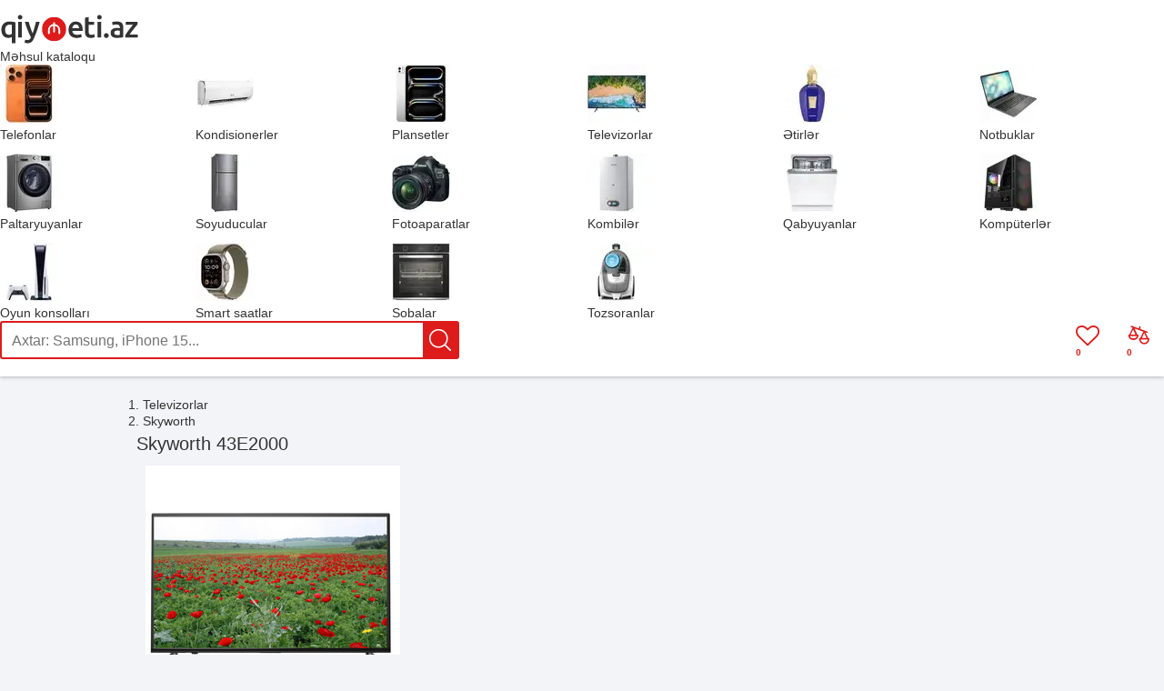

--- FILE ---
content_type: text/html; charset=UTF-8
request_url: https://qiymeti.net/televizor/skyworth-43e2000/
body_size: 7594
content:
<!DOCTYPE html>
<html lang="az">
	<head>
		<meta http-equiv="X-UA-Compatible" content="IE=edge">		
		<meta charset="utf-8">
        		<title>Skyworth 43E2000 qiymeti - Qiymeti.net</title>
        <link rel="preconnect" href="https://www.googletagmanager.com">
		<link rel="dns-prefetch" href="https://www.googletagmanager.com">
        <link rel="preconnect" href="https://ajax.googleapis.com">
        <link rel="dns-prefetch" href="https://ajax.googleapis.com">

		        <script async src="https://www.googletagmanager.com/gtag/js?id=G-XHJH76DXTT"></script>
        <script>
            window.dataLayer = window.dataLayer || [];
            function gtag(){dataLayer.push(arguments);}
            gtag('js', new Date());
                        gtag('config', 'G-XHJH76DXTT', { 'content_group': 'televizor' });
                    </script>
        				<meta name="viewport" content="width=990"/>
		<meta name="google" content="notranslate"/>
        <link rel="icon" href="/favicon.svg" type="image/svg+xml">
        <link rel="apple-touch-icon" href="/assets/images/apple-touch-icon.png" />
		<meta name='robots' content='max-image-preview:large' />
<meta property="og:title" content="Skyworth 43E2000"/>
<meta name="description" content="Skyworth 43E2000 ən ucuz hansı mağazada satılır? Daxil olun və qiymeti, kredit imkanları, satışı və xüsusiyyətləri ilə tanış olun."/>
<meta property="og:description" content="Skyworth 43E2000 ən ucuz hansı mağazada satılır? Daxil olun və qiymeti, kredit imkanları, satışı və xüsusiyyətləri ilə tanış olun."/>
<meta property="og:type" content="product"/>
<meta property="og:site_name" content="Qiymeti.net"/>
<meta property="og:url" content="https://qiymeti.net/televizor/skyworth-43e2000/"/>
<link rel="canonical" href="https://qiymeti.net/televizor/skyworth-43e2000/"/>
<meta property="og:image" content="https://qiymeti.net/wp-content/uploads/skyworth-43e2000-qiymeti.jpg"/>
<style id='wp-img-auto-sizes-contain-inline-css' type='text/css'>
img:is([sizes=auto i],[sizes^="auto," i]){contain-intrinsic-size:3000px 1500px}
/*# sourceURL=wp-img-auto-sizes-contain-inline-css */
</style>
<link rel='stylesheet' id='qiymeti-style-css' href='https://qiymeti.net/wp-content/themes/qiymeti-theme/style.min.css?ver=2.373' type='text/css' media='all' />
<link rel='stylesheet' id='product-style-css' href='https://qiymeti.net/wp-content/plugins/qiymeti-products/css/product.min.css?ver=1.007' type='text/css' media='all' />
		<script type="text/javascript">
			// Global variables
			var qiymeti_site_url = "https://qiymeti.net";
			var my_ajaxurl = "https://qiymeti.net/wp-admin/admin-ajax.php";
			var qiymeti_template_url = "https://qiymeti.net/wp-content/themes/qiymeti-theme";
			var is_mobile = false;
		</script>
        <script defer type="text/javascript">
            !function(){var t=document.createElement("script");t.type="text/javascript",t.async=!0,t.src="https://app.formbricks.com/js/formbricks.umd.cjs",t.onload=function(){window.formbricks?window.formbricks.setup({environmentId:"cm9qz4zor09p8u601ft49n4kg",appUrl:"https://app.formbricks.com"}):console.error("Formbricks library failed to load properly. The formbricks object is not available.");};var e=document.getElementsByTagName("script")[0];e.parentNode.insertBefore(t,e)}();
        </script>
                <style>
        @font-face {
            font-family: 'icomoon';
            src: url('https://qiymeti.net/wp-content/themes/qiymeti-theme/fonts/icomoon.woff?ver=1.003') format('woff');
            font-weight: normal;
            font-style: normal;
            font-display: swap;
        }
        </style>
	<style id='global-styles-inline-css' type='text/css'>
:root{--wp--preset--aspect-ratio--square: 1;--wp--preset--aspect-ratio--4-3: 4/3;--wp--preset--aspect-ratio--3-4: 3/4;--wp--preset--aspect-ratio--3-2: 3/2;--wp--preset--aspect-ratio--2-3: 2/3;--wp--preset--aspect-ratio--16-9: 16/9;--wp--preset--aspect-ratio--9-16: 9/16;--wp--preset--color--black: #000000;--wp--preset--color--cyan-bluish-gray: #abb8c3;--wp--preset--color--white: #ffffff;--wp--preset--color--pale-pink: #f78da7;--wp--preset--color--vivid-red: #cf2e2e;--wp--preset--color--luminous-vivid-orange: #ff6900;--wp--preset--color--luminous-vivid-amber: #fcb900;--wp--preset--color--light-green-cyan: #7bdcb5;--wp--preset--color--vivid-green-cyan: #00d084;--wp--preset--color--pale-cyan-blue: #8ed1fc;--wp--preset--color--vivid-cyan-blue: #0693e3;--wp--preset--color--vivid-purple: #9b51e0;--wp--preset--gradient--vivid-cyan-blue-to-vivid-purple: linear-gradient(135deg,rgb(6,147,227) 0%,rgb(155,81,224) 100%);--wp--preset--gradient--light-green-cyan-to-vivid-green-cyan: linear-gradient(135deg,rgb(122,220,180) 0%,rgb(0,208,130) 100%);--wp--preset--gradient--luminous-vivid-amber-to-luminous-vivid-orange: linear-gradient(135deg,rgb(252,185,0) 0%,rgb(255,105,0) 100%);--wp--preset--gradient--luminous-vivid-orange-to-vivid-red: linear-gradient(135deg,rgb(255,105,0) 0%,rgb(207,46,46) 100%);--wp--preset--gradient--very-light-gray-to-cyan-bluish-gray: linear-gradient(135deg,rgb(238,238,238) 0%,rgb(169,184,195) 100%);--wp--preset--gradient--cool-to-warm-spectrum: linear-gradient(135deg,rgb(74,234,220) 0%,rgb(151,120,209) 20%,rgb(207,42,186) 40%,rgb(238,44,130) 60%,rgb(251,105,98) 80%,rgb(254,248,76) 100%);--wp--preset--gradient--blush-light-purple: linear-gradient(135deg,rgb(255,206,236) 0%,rgb(152,150,240) 100%);--wp--preset--gradient--blush-bordeaux: linear-gradient(135deg,rgb(254,205,165) 0%,rgb(254,45,45) 50%,rgb(107,0,62) 100%);--wp--preset--gradient--luminous-dusk: linear-gradient(135deg,rgb(255,203,112) 0%,rgb(199,81,192) 50%,rgb(65,88,208) 100%);--wp--preset--gradient--pale-ocean: linear-gradient(135deg,rgb(255,245,203) 0%,rgb(182,227,212) 50%,rgb(51,167,181) 100%);--wp--preset--gradient--electric-grass: linear-gradient(135deg,rgb(202,248,128) 0%,rgb(113,206,126) 100%);--wp--preset--gradient--midnight: linear-gradient(135deg,rgb(2,3,129) 0%,rgb(40,116,252) 100%);--wp--preset--font-size--small: 13px;--wp--preset--font-size--medium: 20px;--wp--preset--font-size--large: 36px;--wp--preset--font-size--x-large: 42px;--wp--preset--spacing--20: 0.44rem;--wp--preset--spacing--30: 0.67rem;--wp--preset--spacing--40: 1rem;--wp--preset--spacing--50: 1.5rem;--wp--preset--spacing--60: 2.25rem;--wp--preset--spacing--70: 3.38rem;--wp--preset--spacing--80: 5.06rem;--wp--preset--shadow--natural: 6px 6px 9px rgba(0, 0, 0, 0.2);--wp--preset--shadow--deep: 12px 12px 50px rgba(0, 0, 0, 0.4);--wp--preset--shadow--sharp: 6px 6px 0px rgba(0, 0, 0, 0.2);--wp--preset--shadow--outlined: 6px 6px 0px -3px rgb(255, 255, 255), 6px 6px rgb(0, 0, 0);--wp--preset--shadow--crisp: 6px 6px 0px rgb(0, 0, 0);}:where(.is-layout-flex){gap: 0.5em;}:where(.is-layout-grid){gap: 0.5em;}body .is-layout-flex{display: flex;}.is-layout-flex{flex-wrap: wrap;align-items: center;}.is-layout-flex > :is(*, div){margin: 0;}body .is-layout-grid{display: grid;}.is-layout-grid > :is(*, div){margin: 0;}:where(.wp-block-columns.is-layout-flex){gap: 2em;}:where(.wp-block-columns.is-layout-grid){gap: 2em;}:where(.wp-block-post-template.is-layout-flex){gap: 1.25em;}:where(.wp-block-post-template.is-layout-grid){gap: 1.25em;}.has-black-color{color: var(--wp--preset--color--black) !important;}.has-cyan-bluish-gray-color{color: var(--wp--preset--color--cyan-bluish-gray) !important;}.has-white-color{color: var(--wp--preset--color--white) !important;}.has-pale-pink-color{color: var(--wp--preset--color--pale-pink) !important;}.has-vivid-red-color{color: var(--wp--preset--color--vivid-red) !important;}.has-luminous-vivid-orange-color{color: var(--wp--preset--color--luminous-vivid-orange) !important;}.has-luminous-vivid-amber-color{color: var(--wp--preset--color--luminous-vivid-amber) !important;}.has-light-green-cyan-color{color: var(--wp--preset--color--light-green-cyan) !important;}.has-vivid-green-cyan-color{color: var(--wp--preset--color--vivid-green-cyan) !important;}.has-pale-cyan-blue-color{color: var(--wp--preset--color--pale-cyan-blue) !important;}.has-vivid-cyan-blue-color{color: var(--wp--preset--color--vivid-cyan-blue) !important;}.has-vivid-purple-color{color: var(--wp--preset--color--vivid-purple) !important;}.has-black-background-color{background-color: var(--wp--preset--color--black) !important;}.has-cyan-bluish-gray-background-color{background-color: var(--wp--preset--color--cyan-bluish-gray) !important;}.has-white-background-color{background-color: var(--wp--preset--color--white) !important;}.has-pale-pink-background-color{background-color: var(--wp--preset--color--pale-pink) !important;}.has-vivid-red-background-color{background-color: var(--wp--preset--color--vivid-red) !important;}.has-luminous-vivid-orange-background-color{background-color: var(--wp--preset--color--luminous-vivid-orange) !important;}.has-luminous-vivid-amber-background-color{background-color: var(--wp--preset--color--luminous-vivid-amber) !important;}.has-light-green-cyan-background-color{background-color: var(--wp--preset--color--light-green-cyan) !important;}.has-vivid-green-cyan-background-color{background-color: var(--wp--preset--color--vivid-green-cyan) !important;}.has-pale-cyan-blue-background-color{background-color: var(--wp--preset--color--pale-cyan-blue) !important;}.has-vivid-cyan-blue-background-color{background-color: var(--wp--preset--color--vivid-cyan-blue) !important;}.has-vivid-purple-background-color{background-color: var(--wp--preset--color--vivid-purple) !important;}.has-black-border-color{border-color: var(--wp--preset--color--black) !important;}.has-cyan-bluish-gray-border-color{border-color: var(--wp--preset--color--cyan-bluish-gray) !important;}.has-white-border-color{border-color: var(--wp--preset--color--white) !important;}.has-pale-pink-border-color{border-color: var(--wp--preset--color--pale-pink) !important;}.has-vivid-red-border-color{border-color: var(--wp--preset--color--vivid-red) !important;}.has-luminous-vivid-orange-border-color{border-color: var(--wp--preset--color--luminous-vivid-orange) !important;}.has-luminous-vivid-amber-border-color{border-color: var(--wp--preset--color--luminous-vivid-amber) !important;}.has-light-green-cyan-border-color{border-color: var(--wp--preset--color--light-green-cyan) !important;}.has-vivid-green-cyan-border-color{border-color: var(--wp--preset--color--vivid-green-cyan) !important;}.has-pale-cyan-blue-border-color{border-color: var(--wp--preset--color--pale-cyan-blue) !important;}.has-vivid-cyan-blue-border-color{border-color: var(--wp--preset--color--vivid-cyan-blue) !important;}.has-vivid-purple-border-color{border-color: var(--wp--preset--color--vivid-purple) !important;}.has-vivid-cyan-blue-to-vivid-purple-gradient-background{background: var(--wp--preset--gradient--vivid-cyan-blue-to-vivid-purple) !important;}.has-light-green-cyan-to-vivid-green-cyan-gradient-background{background: var(--wp--preset--gradient--light-green-cyan-to-vivid-green-cyan) !important;}.has-luminous-vivid-amber-to-luminous-vivid-orange-gradient-background{background: var(--wp--preset--gradient--luminous-vivid-amber-to-luminous-vivid-orange) !important;}.has-luminous-vivid-orange-to-vivid-red-gradient-background{background: var(--wp--preset--gradient--luminous-vivid-orange-to-vivid-red) !important;}.has-very-light-gray-to-cyan-bluish-gray-gradient-background{background: var(--wp--preset--gradient--very-light-gray-to-cyan-bluish-gray) !important;}.has-cool-to-warm-spectrum-gradient-background{background: var(--wp--preset--gradient--cool-to-warm-spectrum) !important;}.has-blush-light-purple-gradient-background{background: var(--wp--preset--gradient--blush-light-purple) !important;}.has-blush-bordeaux-gradient-background{background: var(--wp--preset--gradient--blush-bordeaux) !important;}.has-luminous-dusk-gradient-background{background: var(--wp--preset--gradient--luminous-dusk) !important;}.has-pale-ocean-gradient-background{background: var(--wp--preset--gradient--pale-ocean) !important;}.has-electric-grass-gradient-background{background: var(--wp--preset--gradient--electric-grass) !important;}.has-midnight-gradient-background{background: var(--wp--preset--gradient--midnight) !important;}.has-small-font-size{font-size: var(--wp--preset--font-size--small) !important;}.has-medium-font-size{font-size: var(--wp--preset--font-size--medium) !important;}.has-large-font-size{font-size: var(--wp--preset--font-size--large) !important;}.has-x-large-font-size{font-size: var(--wp--preset--font-size--x-large) !important;}
/*# sourceURL=global-styles-inline-css */
</style>
</head>
	<body class="">
        				<div id="wrapper">
            			<header id="header" role="banner">
					<div class="blocks">
						<div id="logo">
							<a href="https://qiymeti.net" title="Qiymeti.net">
								<img fetchpriority="high" width="153" height="34" alt="Qiymeti" src="https://qiymeti.net/wp-content/themes/qiymeti-theme/images/logo.svg?v=1.03">
							</a>
						</div>
                                                    <div id="products-catalog-container">
                                <div id="products-catalog-button">Məhsul kataloqu</div>
                                <nav class="menu" role="navigation">
                                <ul class="menu-grid">        <li data-id="1" data-product-type="telefon">
            <a href="https://qiymeti.net/qiymetleri/telefon/" title="Telefon qiymetleri">
            <img loading="lazy" alt="Telefon" src="https://qiymeti.net/wp-content/themes/qiymeti-theme/images/products-catalog/64x64/telefon.webp" srcset="https://qiymeti.net/wp-content/themes/qiymeti-theme/images/products-catalog/64x64/telefon.webp 1x, https://qiymeti.net/wp-content/themes/qiymeti-theme/images/products-catalog/128x128/telefon.webp 2x" width="64" height="64" itemprop="image" decoding="async">
            <div class="text">Telefonlar</div></a>
        </li>
	        <li data-id="1679" data-product-type="kondisioner">
            <a href="https://qiymeti.net/qiymetleri/kondisioner/" title="Kondisioner qiymetleri">
            <img loading="lazy" alt="Kondisioner" src="https://qiymeti.net/wp-content/themes/qiymeti-theme/images/products-catalog/64x64/kondisioner.webp" srcset="https://qiymeti.net/wp-content/themes/qiymeti-theme/images/products-catalog/64x64/kondisioner.webp 1x, https://qiymeti.net/wp-content/themes/qiymeti-theme/images/products-catalog/128x128/kondisioner.webp 2x" width="64" height="64" itemprop="image" decoding="async">
            <div class="text">Kondisionerler</div></a>
        </li>
	        <li data-id="1334" data-product-type="planset">
            <a href="https://qiymeti.net/qiymetleri/planset/" title="Planşet qiymetleri">
            <img loading="lazy" alt="Planşet" src="https://qiymeti.net/wp-content/themes/qiymeti-theme/images/products-catalog/64x64/planset.webp" srcset="https://qiymeti.net/wp-content/themes/qiymeti-theme/images/products-catalog/64x64/planset.webp 1x, https://qiymeti.net/wp-content/themes/qiymeti-theme/images/products-catalog/128x128/planset.webp 2x" width="64" height="64" itemprop="image" decoding="async">
            <div class="text">Plansetler</div></a>
        </li>
	        <li data-id="1535" data-product-type="televizor">
            <a href="https://qiymeti.net/qiymetleri/televizor/" title="Televizor qiymetleri">
            <img loading="lazy" alt="Televizor" src="https://qiymeti.net/wp-content/themes/qiymeti-theme/images/products-catalog/64x64/televizor.webp" srcset="https://qiymeti.net/wp-content/themes/qiymeti-theme/images/products-catalog/64x64/televizor.webp 1x, https://qiymeti.net/wp-content/themes/qiymeti-theme/images/products-catalog/128x128/televizor.webp 2x" width="64" height="64" itemprop="image" decoding="async">
            <div class="text">Televizorlar</div></a>
        </li>
	        <li data-id="2000" data-product-type="etir">
            <a href="https://qiymeti.net/qiymetleri/etir/" title="Ətir qiymetleri">
            <img loading="lazy" alt="Ətir" src="https://qiymeti.net/wp-content/themes/qiymeti-theme/images/products-catalog/64x64/etir.webp" srcset="https://qiymeti.net/wp-content/themes/qiymeti-theme/images/products-catalog/64x64/etir.webp 1x, https://qiymeti.net/wp-content/themes/qiymeti-theme/images/products-catalog/128x128/etir.webp 2x" width="64" height="64" itemprop="image" decoding="async">
            <div class="text">Ətirlər</div></a>
        </li>
	        <li data-id="1728" data-product-type="notebook">
            <a href="https://qiymeti.net/qiymetleri/notebook/" title="Notebook qiymetleri">
            <img loading="lazy" alt="Notebook" src="https://qiymeti.net/wp-content/themes/qiymeti-theme/images/products-catalog/64x64/notebook.webp" srcset="https://qiymeti.net/wp-content/themes/qiymeti-theme/images/products-catalog/64x64/notebook.webp 1x, https://qiymeti.net/wp-content/themes/qiymeti-theme/images/products-catalog/128x128/notebook.webp 2x" width="64" height="64" itemprop="image" decoding="async">
            <div class="text">Notbuklar</div></a>
        </li>
	        <li data-id="1593" data-product-type="paltaryuyan">
            <a href="https://qiymeti.net/qiymetleri/paltaryuyan/" title="Paltaryuyan qiymetleri">
            <img loading="lazy" alt="Paltaryuyan" src="https://qiymeti.net/wp-content/themes/qiymeti-theme/images/products-catalog/64x64/paltaryuyan.webp" srcset="https://qiymeti.net/wp-content/themes/qiymeti-theme/images/products-catalog/64x64/paltaryuyan.webp 1x, https://qiymeti.net/wp-content/themes/qiymeti-theme/images/products-catalog/128x128/paltaryuyan.webp 2x" width="64" height="64" itemprop="image" decoding="async">
            <div class="text">Paltaryuyanlar</div></a>
        </li>
	        <li data-id="1558" data-product-type="soyuducu">
            <a href="https://qiymeti.net/qiymetleri/soyuducu/" title="Soyuducu qiymetleri">
            <img loading="lazy" alt="Soyuducu" src="https://qiymeti.net/wp-content/themes/qiymeti-theme/images/products-catalog/64x64/soyuducu.webp" srcset="https://qiymeti.net/wp-content/themes/qiymeti-theme/images/products-catalog/64x64/soyuducu.webp 1x, https://qiymeti.net/wp-content/themes/qiymeti-theme/images/products-catalog/128x128/soyuducu.webp 2x" width="64" height="64" itemprop="image" decoding="async">
            <div class="text">Soyuducular</div></a>
        </li>
	        <li data-id="1390" data-product-type="fotoaparat">
            <a href="https://qiymeti.net/qiymetleri/fotoaparat/" title="Fotoaparat qiymetleri">
            <img loading="lazy" alt="Fotoaparat" src="https://qiymeti.net/wp-content/themes/qiymeti-theme/images/products-catalog/64x64/fotoaparat.webp" srcset="https://qiymeti.net/wp-content/themes/qiymeti-theme/images/products-catalog/64x64/fotoaparat.webp 1x, https://qiymeti.net/wp-content/themes/qiymeti-theme/images/products-catalog/128x128/fotoaparat.webp 2x" width="64" height="64" itemprop="image" decoding="async">
            <div class="text">Fotoaparatlar</div></a>
        </li>
	        <li data-id="1782" data-product-type="kombi">
            <a href="https://qiymeti.net/qiymetleri/kombi/" title="Kombi qiymetleri">
            <img loading="lazy" alt="Kombi" src="https://qiymeti.net/wp-content/themes/qiymeti-theme/images/products-catalog/64x64/kombi.webp" srcset="https://qiymeti.net/wp-content/themes/qiymeti-theme/images/products-catalog/64x64/kombi.webp 1x, https://qiymeti.net/wp-content/themes/qiymeti-theme/images/products-catalog/128x128/kombi.webp 2x" width="64" height="64" itemprop="image" decoding="async">
            <div class="text">Kombilər</div></a>
        </li>
	        <li data-id="1783" data-product-type="qabyuyan">
            <a href="https://qiymeti.net/qiymetleri/qabyuyan/" title="Qabyuyan qiymetleri">
            <img loading="lazy" alt="Qabyuyan" src="https://qiymeti.net/wp-content/themes/qiymeti-theme/images/products-catalog/64x64/qabyuyan.webp" srcset="https://qiymeti.net/wp-content/themes/qiymeti-theme/images/products-catalog/64x64/qabyuyan.webp 1x, https://qiymeti.net/wp-content/themes/qiymeti-theme/images/products-catalog/128x128/qabyuyan.webp 2x" width="64" height="64" itemprop="image" decoding="async">
            <div class="text">Qabyuyanlar</div></a>
        </li>
	        <li data-id="1784" data-product-type="komputer">
            <a href="https://qiymeti.net/qiymetleri/komputer/" title="Komputer qiymetleri">
            <img loading="lazy" alt="Komputer" src="https://qiymeti.net/wp-content/themes/qiymeti-theme/images/products-catalog/64x64/komputer.webp" srcset="https://qiymeti.net/wp-content/themes/qiymeti-theme/images/products-catalog/64x64/komputer.webp 1x, https://qiymeti.net/wp-content/themes/qiymeti-theme/images/products-catalog/128x128/komputer.webp 2x" width="64" height="64" itemprop="image" decoding="async">
            <div class="text">Kompüterlər</div></a>
        </li>
	        <li data-id="1785" data-product-type="oyun-konsolu">
            <a href="https://qiymeti.net/qiymetleri/oyun-konsolu/" title="Oyun konsolu qiymetleri">
            <img loading="lazy" alt="Oyun konsolu" src="https://qiymeti.net/wp-content/themes/qiymeti-theme/images/products-catalog/64x64/oyun-konsolu.webp" srcset="https://qiymeti.net/wp-content/themes/qiymeti-theme/images/products-catalog/64x64/oyun-konsolu.webp 1x, https://qiymeti.net/wp-content/themes/qiymeti-theme/images/products-catalog/128x128/oyun-konsolu.webp 2x" width="64" height="64" itemprop="image" decoding="async">
            <div class="text">Oyun konsolları</div></a>
        </li>
	        <li data-id="1786" data-product-type="smart-saat">
            <a href="https://qiymeti.net/qiymetleri/smart-saat/" title="Smart saat qiymetleri">
            <img loading="lazy" alt="Smart saat" src="https://qiymeti.net/wp-content/themes/qiymeti-theme/images/products-catalog/64x64/smart-saat.webp" srcset="https://qiymeti.net/wp-content/themes/qiymeti-theme/images/products-catalog/64x64/smart-saat.webp 1x, https://qiymeti.net/wp-content/themes/qiymeti-theme/images/products-catalog/128x128/smart-saat.webp 2x" width="64" height="64" itemprop="image" decoding="async">
            <div class="text">Smart saatlar</div></a>
        </li>
	        <li data-id="1837" data-product-type="soba">
            <a href="https://qiymeti.net/qiymetleri/soba/" title="Soba qiymetleri">
            <img loading="lazy" alt="Soba" src="https://qiymeti.net/wp-content/themes/qiymeti-theme/images/products-catalog/64x64/soba.webp" srcset="https://qiymeti.net/wp-content/themes/qiymeti-theme/images/products-catalog/64x64/soba.webp 1x, https://qiymeti.net/wp-content/themes/qiymeti-theme/images/products-catalog/128x128/soba.webp 2x" width="64" height="64" itemprop="image" decoding="async">
            <div class="text">Sobalar</div></a>
        </li>
	        <li data-id="1877" data-product-type="tozsoran">
            <a href="https://qiymeti.net/qiymetleri/tozsoran/" title="Tozsoran qiymetleri">
            <img loading="lazy" alt="Tozsoran" src="https://qiymeti.net/wp-content/themes/qiymeti-theme/images/products-catalog/64x64/tozsoran.webp" srcset="https://qiymeti.net/wp-content/themes/qiymeti-theme/images/products-catalog/64x64/tozsoran.webp 1x, https://qiymeti.net/wp-content/themes/qiymeti-theme/images/products-catalog/128x128/tozsoran.webp 2x" width="64" height="64" itemprop="image" decoding="async">
            <div class="text">Tozsoranlar</div></a>
        </li>
	</ul>                                </nav>
                            </div>
                        						<div id="header-search" class="search">						
							<form method="get" class="search-form" action="https://qiymeti.net">
								<input class="search-input" type="text" name="s" value="" autocomplete="off" placeholder="Axtar: Samsung, iPhone 15...">
                                <div class="search-button-wrapper"><input class="search-submit icon" type="submit" aria-label="Axtar" value=""></div>
							</form>
							<div class="search-results"></div>
						</div>

                        
                        <a id="compared-products-button" class="icon-compare" href="https://qiymeti.net/compare" title="Müqayisə edilənlər" aria-label="Müqayisə üçün əlavə edilən məhsulları göstər">
                            <div id="compared-products-count">0</div>
                        </a>

                        <a id="favorites-button" class="icon-heart-o" href="https://qiymeti.net/favorites" title="Seçilmişlər" aria-label="Seçilən məhsulları göstər">
                            <div id="favorites-count">0</div>
                        </a>

                        					</div>
			</header>
                        <div id="main" role="main">
	<div itemscope itemtype="https://schema.org/Product" id="product">
    		<script>var is_product = true; var ajax_nonce = "bf6265003d";var product_id = "20907";</script>
		<ol class="navigation" itemscope itemtype="https://schema.org/BreadcrumbList">
            <li itemprop="itemListElement" itemscope itemtype="https://schema.org/ListItem">
                <a itemprop="item" href="https://qiymeti.net/qiymetleri/televizor/" title="Televizorlar qiymetleri">
                    <span itemprop="name">Televizorlar</span>
                    <meta itemprop="position" content="1" />
                </a>
            </li>
                        <li itemprop="itemListElement" itemscope itemtype="https://schema.org/ListItem">
                <a itemprop="item" href="https://qiymeti.net/qiymetleri/televizor/skyworth/" title="Skyworth qiymetleri">
                    <span itemprop="name">Skyworth</span>
                    <meta itemprop="position" content="2" />
                </a>
            </li>
            		</ol>
        <div class="main">
			<section id="qiymetleri">
				<h1 itemprop="name" class="title">Skyworth 43E2000</h1>
                                <meta itemprop="brand" content="Skyworth"/>
                				<div class="content">
                    					<div class="simple-product-image">
					                            <img itemprop="image"
                                 src="https://qiymeti.net/wp-content/uploads/skyworth-43e2000-qiymeti.jpg"
                                 width="280"
                                 height="280"
                                 alt="Skyworth 43E2000"
                                 title="Skyworth 43E2000"
                                 fetchpriority="high"
                                 decoding="async"/>
                                                                    <div class="product product-item-buttons prevent-select" data-product-id="20907">
                            <div class="icon-compare compare-button" title="Müqayisə et"></div>
                            <div class="save-button icon-heart-o" title="Seçilmişlərə əlavə et"></div>
                        </div>
                    					</div>
					<div id="prices">
                        
        <h2>Mağazalarda qiymətləri</h2>
    
            <ul itemprop="offers" itemscope itemtype="https://schema.org/AggregateOffer" class="price-list">
                    <li class="price-item no-prices">
                <div class="no-prices-info">Məhsul saytımızda olan mağazalarda tükəndiyi üçün qiyməti mövcud deyil. Bu məhsul 11 il əvvəl istehsal olunub. Bu səbəbdən məhsul böyük ehtimal ilə ölkəmizdəki mağazalara yenidən gətirilməyəcək. Əgər məhsul mağazalara gətirilər isə bu səhifədə qiymeti və haradan satın almaq olar yerləşdiriləcək.</div>
            </li>
                    <meta itemprop="priceCurrency" content="AZN"/>
        <meta itemprop="offerCount" content="0"/>
        <meta itemprop="lowPrice" content="0"/>
            </ul>
    <meta itemprop="description" content="Skyworth 43E2000 məhsulu 2015 ilində istehsal olunub və LED ekran tipi, 43 inç ekran ölçüsü, Full HD resolution formatı, Smart TV yoxdur, 3D yoxdur kimi xüsusiyyətləri ilə önə çıxır."/>
    					</div>
                    				</div>
			</section>
            			<section id="specifications">
                                    <h2 class="heading"><b>Xüsusiyyətləri</b></h2>
                				<div class="grid"><table class="specifications"><thead><tr><th colspan="2">Ümumi Xüsusiyyətlər</th></tr></thead><tr id="cixist"><td class="field-name">İstehsal ili</td><td class="values"><span data-spec-id="231" data-value="2015.00" class="value">2015</span><span class="suffix"></span></td></tr><tr id="3d_support"><td class="field-name">3D</td><td class="values"><span data-spec-id="1" data-value="0.00" class="value icon value-0"></span><span class="suffix"></span></td></tr><tr id="smart_tv"><td class="field-name">Smart TV</td><td class="values"><span data-spec-id="2546" data-value="0.00" class="value icon value-0"></span><span class="suffix"></span></td></tr></table><table class="specifications"><thead><tr><th colspan="2">Ekran</th></tr></thead><tr id="ekrano"><td class="field-name">Ekran ölçüsü</td><td class="values"><span data-spec-id="1038" data-value="43.00" class="value">43</span><span class="suffix"> inç</span></td></tr><tr id="screen_type"><td class="field-name">Ekran tipi</td><td class="values"><span data-spec-id="2282" data-value="0.00" class="value">LED</span><span class="suffix"></span></td></tr><tr id="tv_resolution_format"><td class="field-name">Resolution formatı</td><td class="values"><span data-spec-id="2552" data-value="0.00" class="value">Full HD</span><span class="suffix"></span></td></tr><tr id="resolution"><td class="field-name">Resolution</td><td class="values"><span data-spec-id="2249" data-value="0.00" class="value">1920 x 1080</span><span class="suffix"> px</span></td></tr></table><table class="specifications"><thead><tr><th colspan="2">Giriş və Ünsiyyət Vasitələri</th></tr></thead><tr id="hdmi_count"><td class="field-name">HDMI Giriş sayı</td><td class="values"><span data-spec-id="1733" data-value="3.00" class="value">3</span><span class="suffix"></span></td></tr><tr id="usb_count"><td class="field-name">Cəmi USB Giriş sayı</td><td class="values"><span data-spec-id="2557" data-value="2.00" class="value">2</span><span class="suffix"></span></td></tr><tr id="wifi"><td class="field-name">Wi-Fi</td><td class="values"><span data-spec-id="3403" data-value="0.00" class="value icon value-0"></span><span class="suffix"></span></td></tr><tr id="ethernet"><td class="field-name">Ethernet / LAN Girişi</td><td class="values"><span data-spec-id="1416" data-value="0.00" class="value icon value-0"></span><span class="suffix"></span></td></tr></table><table class="specifications"><thead><tr><th colspan="2">Ölçülər</th></tr></thead><tr id="weight_kg"><td class="field-name">Çəkisi</td><td class="values"><span data-spec-id="3644" data-value="9.10" class="value">9.1</span><span class="suffix"> kq</span></td></tr></table></div>
                			</section>
                        <aside class="related"><h2 class="heading"><a href="https://qiymeti.net/qiymetleri/televizor/skyworth/">Skyworth televizorlar</a></h2><div class="products">	<div class="product" data-product-id="20903">
		<div class="thumbnail">
			<a href="https://qiymeti.net/televizor/skyworth-32e2000/" title="Skyworth 32E2000 qiymeti">
				<img width="150" height="150" src="https://qiymeti.net/wp-content/uploads/skyworth-32e2000-qiymeti-150x150.jpg" class="lazy wp-post-image" alt="Skyworth 32E2000" title="Skyworth 32E2000" loading="lazy" decoding="async" />			</a>
		</div>
		<div class="name">
			<a href="https://qiymeti.net/televizor/skyworth-32e2000/" title="Skyworth 32E2000 qiymeti">Skyworth 32E2000</a>
		</div>
		        <div class="product-item-buttons prevent-select">
            <div class="icon-compare compare-button" title="Müqayisə et"></div>
            <div class="icon-heart-o save-button" title="Seçilmişlərə əlavə et"></div>
        </div>
		            <div class="specifications">
                LED ekran tipi, 32 inç ekran ölçüsü, HD resolution formatı, Smart TV yoxdur, 3D yoxdur            </div>
        	</div>
	<div class="product" data-product-id="20904">
		<div class="thumbnail">
			<a href="https://qiymeti.net/televizor/skyworth-32e200a/" title="Skyworth 32E200A qiymeti">
				<img width="150" height="150" src="https://qiymeti.net/wp-content/uploads/skyworth-32e200a-qiymeti-150x150.jpg" class="lazy wp-post-image" alt="Skyworth 32E200A" title="Skyworth 32E200A" loading="lazy" decoding="async" />			</a>
		</div>
		<div class="name">
			<a href="https://qiymeti.net/televizor/skyworth-32e200a/" title="Skyworth 32E200A qiymeti">Skyworth 32E200A</a>
		</div>
		        <div class="product-item-buttons prevent-select">
            <div class="icon-compare compare-button" title="Müqayisə et"></div>
            <div class="icon-heart-o save-button" title="Seçilmişlərə əlavə et"></div>
        </div>
		            <div class="specifications">
                LED ekran tipi, 32 inç ekran ölçüsü, HD resolution formatı            </div>
        	</div>
	<div class="product" data-product-id="20905">
		<div class="thumbnail">
			<a href="https://qiymeti.net/televizor/skyworth-40e2000/" title="Skyworth 40E2000 qiymeti">
				<img width="150" height="150" src="https://qiymeti.net/wp-content/uploads/skyworth-40e2000-qiymeti-150x150.jpg" class="lazy wp-post-image" alt="Skyworth 40E2000" title="Skyworth 40E2000" loading="lazy" decoding="async" />			</a>
		</div>
		<div class="name">
			<a href="https://qiymeti.net/televizor/skyworth-40e2000/" title="Skyworth 40E2000 qiymeti">Skyworth 40E2000</a>
		</div>
		        <div class="product-item-buttons prevent-select">
            <div class="icon-compare compare-button" title="Müqayisə et"></div>
            <div class="icon-heart-o save-button" title="Seçilmişlərə əlavə et"></div>
        </div>
		            <div class="specifications">
                LED ekran tipi, 40 inç ekran ölçüsü, Full HD resolution formatı, Smart TV yoxdur, 3D yoxdur            </div>
        	</div>
	<div class="product" data-product-id="20906">
		<div class="thumbnail">
			<a href="https://qiymeti.net/televizor/skyworth-40e200a/" title="Skyworth 40E200A qiymeti">
				<img width="150" height="150" src="https://qiymeti.net/wp-content/uploads/skyworth-40e200a-qiymeti-150x150.jpg" class="lazy wp-post-image" alt="Skyworth 40E200A" title="Skyworth 40E200A" loading="lazy" decoding="async" />			</a>
		</div>
		<div class="name">
			<a href="https://qiymeti.net/televizor/skyworth-40e200a/" title="Skyworth 40E200A qiymeti">Skyworth 40E200A</a>
		</div>
		        <div class="product-item-buttons prevent-select">
            <div class="icon-compare compare-button" title="Müqayisə et"></div>
            <div class="icon-heart-o save-button" title="Seçilmişlərə əlavə et"></div>
        </div>
		            <div class="specifications">
                LED ekran tipi, 40 inç ekran ölçüsü, Full HD resolution formatı, Smart TV var            </div>
        	</div>
<div class="full"><div class="show-all"><span>Bütün </span><a href="https://qiymeti.net/qiymetleri/televizor/skyworth/" title="Skyworth televizorlar">Skyworth televizor qiymetleri</a><span>ni göstər</span></div></div></div></aside>        </div>
					
	</div>
</div>
<style>
    .kontakt-reklam.side-reklam {
        position: sticky;
        top: 0; /* sticks right under the header */
        align-self: start;
        width: 160px; /* or use your inline width */
        height: 600px; /* or your inline height */
        background: #ccc;
        display: flex;
        justify-content: center;
        align-items: center;
    }
    .kontakt-reklam.side-reklam.left {
        top: 5px;
        float: left;
        left: calc(50% - 490px - 175px);
    }
    .kontakt-reklam.side-reklam.right {
        top: 5px;
        float: right;
        right: calc(50% - 490px - 175px);
    }

    @media (max-width: 1320px) {
        .kontakt-reklam.side-reklam {
            display: none;
        }
    }
</style>
		            <div class="general-feedback-wrapper">
                <div id="general-feedback-button" class="feedback-button"><div class="icon-comment"></div>Fikirlərinizi bildirin!</div>
            </div>
            			<footer id="footer" role="contentinfo">
				<div class="footer">
                    <div class="social-accounts">
                        <p>Mağazalarda qiymətləri müqayisə edin, ən ucuz qiyməti tapın!</p>
                        <a href="https://www.instagram.com/qiymeti.az" class="icon-instagram social-link" target="_blank" rel="nofollow noopener noreferrer" aria-label="Instagram icon"></a>
                        <a href="https://www.tiktok.com/@qiymeti.az" class="icon-tiktok social-link" target="_blank" rel="nofollow noopener noreferrer" aria-label="Tiktok icon"></a>
                        <a href="https://www.facebook.com/qiymeti.az" class="icon-facebook social-link" target="_blank" rel="nofollow noopener noreferrer" aria-label="Facebook icon"></a>
                    </div>
                    <div class="company">
                        <div class="footer-heading">Qiymeti.az</div>
                        <div class="contact-link">Mağazanızı yerləşdirin</div>
                        <div class="contact-link">Reklam verin</div>
                        <div class="contact-link">Əlaqə yaradın</div>
                    </div>
                    <div class="categories">
                        <div class="categories-title">Kateqoriyalar</div>
                        <ul>
                        <li class="cat-item"><a data-cat-id="2000" href="https://qiymeti.net/qiymetleri/etir/" title="Ətir qiymetleri">Ətir</a></li><li class="cat-item"><a data-cat-id="1390" href="https://qiymeti.net/qiymetleri/fotoaparat/" title="Fotoaparat qiymetleri">Fotoaparat</a></li><li class="cat-item"><a data-cat-id="1782" href="https://qiymeti.net/qiymetleri/kombi/" title="Kombi qiymetleri">Kombi</a></li><li class="cat-item"><a data-cat-id="1784" href="https://qiymeti.net/qiymetleri/komputer/" title="Komputer qiymetleri">Komputer</a></li><li class="cat-item"><a data-cat-id="1679" href="https://qiymeti.net/qiymetleri/kondisioner/" title="Kondisioner qiymetleri">Kondisioner</a></li><li class="cat-item"><a data-cat-id="1728" href="https://qiymeti.net/qiymetleri/notebook/" title="Notebook qiymetleri">Notebook</a></li><li class="cat-item"><a data-cat-id="1785" href="https://qiymeti.net/qiymetleri/oyun-konsolu/" title="Oyun konsolu qiymetleri">Oyun konsolu</a></li><li class="cat-item"><a data-cat-id="1593" href="https://qiymeti.net/qiymetleri/paltaryuyan/" title="Paltaryuyan qiymetleri">Paltaryuyan</a></li><li class="cat-item"><a data-cat-id="1334" href="https://qiymeti.net/qiymetleri/planset/" title="Planşet qiymetleri">Planşet</a></li><li class="cat-item"><a data-cat-id="1783" href="https://qiymeti.net/qiymetleri/qabyuyan/" title="Qabyuyan qiymetleri">Qabyuyan</a></li><li class="cat-item"><a data-cat-id="1786" href="https://qiymeti.net/qiymetleri/smart-saat/" title="Smart saat qiymetleri">Smart saat</a></li><li class="cat-item"><a data-cat-id="1837" href="https://qiymeti.net/qiymetleri/soba/" title="Soba qiymetleri">Soba</a></li><li class="cat-item"><a data-cat-id="1558" href="https://qiymeti.net/qiymetleri/soyuducu/" title="Soyuducular qiymetleri">Soyuducular</a></li><li class="cat-item"><a data-cat-id="1" href="https://qiymeti.net/qiymetleri/telefon/" title="Telefon qiymetleri">Telefon</a></li><li class="cat-item"><a data-cat-id="1535" href="https://qiymeti.net/qiymetleri/televizor/" title="Televizor qiymetleri">Televizor</a></li><li class="cat-item"><a data-cat-id="1877" href="https://qiymeti.net/qiymetleri/tozsoran/" title="Tozsoran qiymetleri">Tozsoran</a></li>                        </ul>
                    </div>
				</div>
				<div class="copyright">Copyright © 2014 - 2026. Bütün hüquqları qorunur. Bu saytı istifadə edən istifadəçilər <a href="https://qiymeti.net/gizlilik-ilkesi/">Konfidensiallıq Siyasəti</a> və <a href="https://qiymeti.net/hizmet-kosullari/">Xidmət Şərtləri</a>ni qəbul etmiş sayılırlar.</div>
			</footer>
		</div>
		<script type="speculationrules">
{"prefetch":[{"source":"document","where":{"and":[{"href_matches":"/*"},{"not":{"href_matches":["/wp-*.php","/wp-admin/*","/wp-content/uploads/*","/wp-content/*","/wp-content/plugins/*","/wp-content/themes/qiymeti-theme/*","/*\\?(.+)"]}},{"not":{"selector_matches":"a[rel~=\"nofollow\"]"}},{"not":{"selector_matches":".no-prefetch, .no-prefetch a"}}]},"eagerness":"conservative"}]}
</script>
<script type="text/javascript" src="https://ajax.googleapis.com/ajax/libs/jquery/3.6.0/jquery.min.js?ver=3.6.0" id="jquery-js"></script>
<script type="text/javascript" src="https://qiymeti.net/wp-content/themes/qiymeti-theme/js/footer.min.js?ver=2.588" id="qiymeti-footer-js"></script>
<script type="text/javascript" src="https://qiymeti.net/wp-content/plugins/qiymeti-ajax-search/js/search.min.js?ver=1.01" id="search-script-js"></script>
<script type="text/javascript" src="https://qiymeti.net/wp-content/plugins/qiymeti-products/js/product.min.js?ver=1.061" id="product-script-js"></script>
<script defer type="text/javascript" src="https://unpkg.com/@popperjs/core@2" id="popperjs-js"></script>
<script defer type="text/javascript" src="https://unpkg.com/tippy.js@6" id="tippyjs-js"></script>
        	<script defer src="https://static.cloudflareinsights.com/beacon.min.js/vcd15cbe7772f49c399c6a5babf22c1241717689176015" integrity="sha512-ZpsOmlRQV6y907TI0dKBHq9Md29nnaEIPlkf84rnaERnq6zvWvPUqr2ft8M1aS28oN72PdrCzSjY4U6VaAw1EQ==" data-cf-beacon='{"version":"2024.11.0","token":"344382aaae794f74aefc8761d9628381","r":1,"server_timing":{"name":{"cfCacheStatus":true,"cfEdge":true,"cfExtPri":true,"cfL4":true,"cfOrigin":true,"cfSpeedBrain":true},"location_startswith":null}}' crossorigin="anonymous"></script>
</body>
</html>